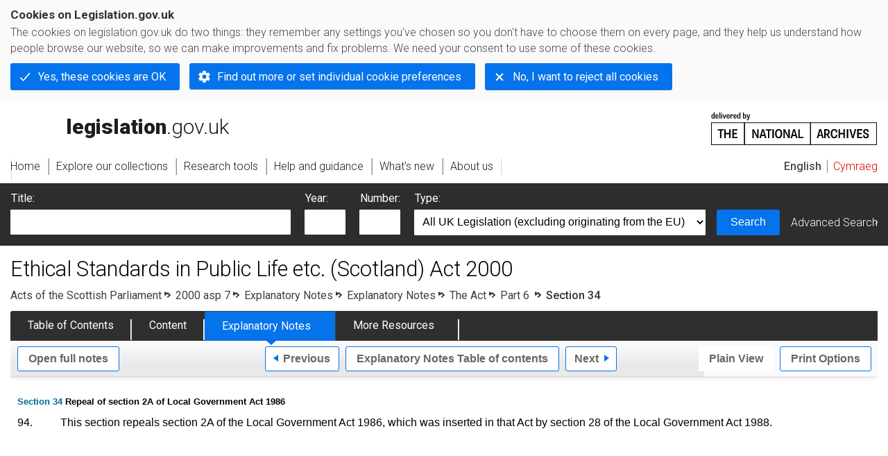

--- FILE ---
content_type: application/xhtml+xml;charset=utf-8
request_url: https://www.legislation.gov.uk/asp/2000/7/notes/division/2/2/6/1
body_size: 5553
content:

<!DOCTYPE html
  PUBLIC "-//W3C//DTD XHTML+RDFa 1.0//EN" "http://www.w3.org/MarkUp/DTD/xhtml-rdfa-1.dtd">
<html xmlns="http://www.w3.org/1999/xhtml" xmlns:dct="http://purl.org/dc/terms/" xml:lang="en">
<head><meta http-equiv="Content-Type" content="text/html; charset=utf-8" /><meta name="viewport" content="width=device-width, initial-scale=0.1, user-scalable=1" /><title>Ethical Standards in Public Life etc. (Scotland) Act 2000 - Explanatory Notes</title><link rel="icon" href="/favicon.ico" /><link rel="stylesheet" href="/styles/screen.css" type="text/css" /><link rel="stylesheet" href="/styles/survey/survey.css" type="text/css" /><!--[if lte IE 6]><link rel="stylesheet" href="/styles/IE/ie6chromeAdditions.css" type="text/css" /><![endif]--><!--[if lte IE 7]><link rel="stylesheet" href="/styles/IE/ie7chromeAdditions.css" type="text/css" /><![endif]--><script type="text/javascript" src="/scripts/jquery-3.7.1.min.js"></script><script type="text/javascript" src="/scripts/CentralConfig.js"></script><script type="text/javascript" src="/scripts/survey/survey.js"></script><script type="text/javascript" src="/scripts/chrome.js"></script><link rel="apple-touch-icon" href="/images/chrome/apple-touch-icons/apple-touch-icon.png" />
				<meta name="DC.subject" content="Standards in public life" /><meta name="DC.subject" content="Public bodies" /><meta name="DC.subject" content="Staff conduct" /><meta name="DC.title" content="Explanatory Notes to Ethical Standards in Public Life etc. (Scotland) Act 2000" /><meta name="DC.creator" content="Scottish Executive" /><meta name="DC.publisher" content="King's Printer for Scotland" /><meta name="DC.Date.Modified" content="2018-07-30" />
				<link rel="alternate" type="application/xml" href="/asp/2000/7/notes/division/2/2/6/1/data.xml" />
				
				
				<link rel="alternate" type="application/xhtml+xml" href="/asp/2000/7/notes/division/2/2/6/1/data.xht" title="HTML snippet" /><link rel="alternate" type="application/akn+xhtml" href="/asp/2000/7/notes/division/2/2/6/1/data.html" title="HTML5" /><link rel="alternate" type="text/html" href="/asp/2000/7/notes/division/2/2/6/1/data.htm" title="Website (XHTML) Default View" /><link rel="alternate" type="text/csv" href="/asp/2000/7/notes/division/2/2/6/1/data.csv" title="CSV" /><link rel="alternate" type="application/pdf" href="/asp/2000/7/notes/division/2/2/6/1/data.pdf" title="PDF" />
				<link rel="alternate" type="application/pdf" href="/asp/2000/7/pdfs/aspen_20000007_en.pdf" title="Explanatory Note" />
				<link rel="up" href="/asp/2000/7/notes/division/2/2/6" title="Part 6&#xA;" /><link rel="prev" href="/asp/2000/7/notes/division/2/2/5" title="Part 5&#xA;" /><link rel="next" href="/asp/2000/7/notes/division/2/2/6/2" title="Section 35  Councils’ duties to children" />
				
				
				<link rel="index" href="/asp/2000/7/notes/contents" title="Notes Table of Contents" />
				
				
			<meta name="Legislation.year" content="2000" /><style type="text/css">
			/* Legislation stylesheets - load depending on content type */
			@import "/styles/explanatoryNotes.css";
			
						@import "/styles/SPOprimarylegislation.css";
						@import "/styles/SPOlegislation.css";
						@import "/styles/legislation.css";
						@import "/styles/primarylegislation.css";
					
			@import "/styles/legislationOverwrites.css";
			/* End of Legislation stylesheets */
		</style><!--http://www.legislation.gov.uk/asp/2000/7/introductionhttp://www.legislation.gov.uk/asp/2000/7/contents--><!--[if IE 6]>
				<style type="text/css">
					@import "/styles/IE/ie6LegAdditions.css";
				</style>
			<![endif]--><!--[if IE 7]>
				<style type="text/css">
					@import "/styles/IE/ie7LegAdditions.css";
				</style>
			<![endif]--><link rel="stylesheet" href="/styles/website.css" type="text/css" /><link rel="stylesheet" href="/styles/print.css" type="text/css" media="print" /><link rel="stylesheet" href="/styles/buy-now.css" type="text/css" /><script type="text/javascript" src="/scripts/jquery-cookie-directive/jquery.cookie.js"></script><script type="text/javascript" src="/scripts/jquery-cookie-directive/jquery-cookie-functions.js"></script><script type="text/javascript" src="/scripts/cookie-directive.js"></script><!--Google Tag Manager--><script type="text/javascript">
			function addGtm(w, d, s, l, i) {
				// Legislation.gov.uk: Check cookie preferences before running the Google analytics code.
				if (window.legGlobals.cookiePolicy.userSet &amp;&amp; window.legGlobals.cookiePolicy.analytics) {
					w[l] = w[l] || [];
					w[l].push({'gtm.start': new Date().getTime(), event: 'gtm.js'});
					var and = '&amp;';
					and = and.charAt(0);
					var f = d.getElementsByTagName(s)[0], j = d.createElement(s),
							dl = l != 'dataLayer' ? (and + 'l=' + l) : '';
					j.async = true;
					j.src = 'https://www.googletagmanager.com/gtm.js?id=' + i + dl;
					f.parentNode.insertBefore(j, f);
				} else {
					$.removeCookie('_ga', {path: '/'});
					$.removeCookie('_gid', {path: '/'});
					$.removeCookie('_gat_UA-2827241-23', {path: '/'});
					$.removeCookie('_ga', {path: '/', domain: '.legislation.gov.uk'});
					$.removeCookie('_gid', {path: '/', domain: '.legislation.gov.uk'});
					$.removeCookie('_gat_UA-2827241-23', {path: '/', domain: '.legislation.gov.uk'});
				}
			}
			addGtm(window, document, 'script', 'dataLayer', 'GTM-TWB7339');

			$('body').on('cookie.preferences.saved.banner', function () {
				addGtm(window, document, 'script', 'dataLayer', 'GTM-TWB7339');
			});
		</script><!--End Google Tag Manager--></head><body xml:lang="en" dir="ltr" id="leg" about="http://www.legislation.gov.uk/asp/2000/7/notes/division/2/2/6/1" class="toc"><div id="preloadBg"><script type="text/javascript">
						$("body").addClass("js");
					</script></div><ul id="top" class="accessibleLinks"><li><a href="#pageTitle">Skip to main content</a></li><li><a href="#primaryNav">Skip to navigation</a></li></ul><div id="layout1"><div id="header"><h2><a href="/">legislation.gov.uk<span class="english"></span></a></h2><span class="natArch"><a href="https://www.nationalarchives.gov.uk"><span class="backgroundImage"></span><span class="accessibleText">https://www.nationalarchives.gov.uk</span></a></span><ul id="secondaryNav"><li><a class="langaugeSwitch" href="/cy/asp/2000/7/notes/division/2/2/6/1">Cymraeg</a></li></ul></div><div id="primaryNav"><div class="navLayout"><ul><li class="link1"><a href="/"><span>Home</span></a></li><li class="link2"><a href="/explore"><span>Explore our collections</span></a></li><li class="link3"><a href="/research-tools"><span>Research tools</span></a></li><li class="link4"><a href="/help"><span>Help and guidance</span></a></li><li class="link5"><a href="/new"><span>What's new</span></a></li><li class="link6"><a href="/about-us"><span>About us</span></a></li><li id="quickSearch" class="en"><a href="#contentSearch"><span>Search Legislation</span></a></li></ul></div></div><div id="background"></div><div id="layout2" class="legEnContent"><form id="contentSearch" method="get" action="/search" class="contentSearch"><h2>Search Legislation</h2><div class="title"><label for="title">Title: <em>(or keywords in the title)</em></label><input type="text" id="title" name="title" /></div><div class="year"><label for="year">Year:</label><input type="text" id="year" name="year" /></div><div class="number"><label for="number">Number:</label><input type="text" id="number" name="number" /></div><div class="type"><label for="type">Type:</label><select name="type" id="type"><option value="primary+secondary" selected="selected">All UK Legislation (excluding originating from the EU)</option><option disabled="disabled">--------------------------------------------</option><option value="all">All Legislation (including originating from the EU)</option><option disabled="disabled">--------------------------------------------</option><option value="primary">All Primary Legislation</option><option value="ukpga">    UK Public General Acts</option><option value="ukla">    UK Local Acts</option><option value="ukppa">    UK Private and Personal Acts</option><option value="asp">    Acts of the Scottish Parliament</option><option value="asc">    Acts of Senedd Cymru</option><option value="anaw">    Acts of the National Assembly for Wales</option><option value="mwa">    Measures of the National Assembly for Wales</option><option value="ukcm">    Church Measures</option><option value="nia">    Acts of the Northern Ireland Assembly</option><option value="aosp">    Acts of the Old Scottish Parliament</option><option value="aep">    Acts of the English Parliament</option><option value="aip">    Acts of the Old Irish Parliament</option><option value="apgb">    Acts of the Parliament of Great Britain</option><option value="gbla">    Local Acts of the Parliament of Great Britain</option><option value="gbppa">    Private and Personal Acts of the Parliament of Great Britain</option><option value="nisi">    Northern Ireland Orders in Council</option><option value="mnia">    Measures of the Northern Ireland Assembly</option><option value="apni">    Acts of the Northern Ireland Parliament</option><option disabled="disabled">--------------------------------------------</option><option value="secondary">All Secondary Legislation</option><option value="uksi">    UK Statutory Instruments</option><option value="wsi">    Welsh Statutory Instruments</option><option value="ssi">    Scottish Statutory Instruments</option><option value="nisr">    Northern Ireland Statutory Rules</option><option value="ukci">    Church Instruments</option><option value="ukmd">    UK Ministerial Directions</option><option value="ukmo">    UK Ministerial Orders</option><option value="uksro">    UK Statutory Rules and Orders</option><option value="nisro">    Northern Ireland Statutory Rules and Orders</option><option disabled="disabled">--------------------------------------------</option><option value="eu-origin">All Legislation originating from the EU</option><option value="eur">    Regulations originating from the EU</option><option value="eudn">    Decisions originating from the EU</option><option value="eudr">    Directives originating from the EU</option><option value="eut">    European Union Treaties</option><option disabled="disabled">--------------------------------------------</option><option value="draft">All Draft Legislation</option><option value="ukdsi">    UK Draft Statutory Instruments</option><option value="sdsi">    Scottish Draft Statutory Instruments</option><option value="nidsr">    Northern Ireland Draft Statutory Rules</option><option disabled="disabled">--------------------------------------------</option><option value="ukia">All Impact Assessments</option><option value="ukia">    UK Impact Assessments</option></select></div><div class="submit"><button type="submit" id="contentSearchSubmit" class="userFunctionalElement"><span class="btl"></span><span class="btr"></span>Search<span class="bbl"></span><span class="bbr"></span></button></div><div class="advSearch"><a href="/search">Advanced Search</a></div></form><h1 id="pageTitle" class="pageTitle">Ethical Standards in Public Life etc. (Scotland) Act 2000</h1><div id="breadCrumb"><h2 class="accessibleText">You are here:</h2><ul><li class="first"><a href="/asp">Acts of the Scottish Parliament</a></li><li><a href="/asp/2000/7/contents">2000 asp 7</a></li><li><a href="/asp/2000/7/notes/contents">Explanatory Notes</a></li><li><a href="/asp/2000/7/notes/division/2">Explanatory Notes</a></li><li><a href="/asp/2000/7/notes/division/2/2">The Act</a></li><li><a href="/asp/2000/7/notes/division/2/2/6">Part 6
</a></li><li class="active">Section 34</li></ul></div><ul id="legSubNav"><li id="legTocLink"><span class="presentation"></span><a href="/asp/2000/7/contents">Table of Contents</a></li><li id="legContentLink"><span class="presentation"></span><a href="/asp/2000/7/introduction" class="disabled">Content</a></li><li id="legEnLink"><span class="presentation"></span><a href="/asp/2000/7/notes/contents">Explanatory Notes</a><a href="#enTabHelp" class="helpItem helpItemToBot"><img src="/images/chrome/helpIcon.gif" alt=" Help about Explanatory Notes" /></a></li><li id="legResourcesLink"><span class="presentation"></span><a href="/asp/2000/7/resources">More Resources</a><a href="#moreResourcesTabHelp" class="helpItem helpItemToBot"><img src="/images/chrome/helpIcon.gif" alt=" Help about More Resources" /></a></li></ul><div class="interface"><ul id="wholeNav"><li class="wholeuri"><a href="/asp/2000/7/notes" class="userFunctionalElement" title="Open Explanatory Notes"><span class="btl"></span><span class="btr"></span>Open full notes<span class="bbl"></span><span class="bbr"></span></a></li></ul><div class="prevNextNav"><ul><li class="prev"><a href="/asp/2000/7/notes/division/2/2/5" class="userFunctionalElement nav" title="part 5&#xA;"><span class="btl"></span><span class="btr"></span>Previous<span class="bbl"></span><span class="bbr"></span></a></li><li class="toc"><a href="/asp/2000/7/notes/contents" class="userFunctionalElement nav" title="Explanatory Notes Table of contents"><span class="btl"></span><span class="btr"></span>Explanatory Notes Table of contents<span class="bbl"></span><span class="bbr"></span></a></li><li class="next"><a href="/asp/2000/7/notes/division/2/2/6/2" class="userFunctionalElement nav" title="section 35  councils’ duties to children"><span class="btl"></span><span class="btr"></span>Next<span class="bbl"></span><span class="bbr"></span></a></li></ul></div><ul id="viewPrintControl"><li class="view"><a class="userFunctionalElement" href="?view=plain"><span class="btl"></span><span class="btr"></span>Plain View<span class="bbl"></span><span class="bbr"></span></a></li><li class="print"><a class="userFunctionalElement" href="#printOptions"><span class="btl"></span><span class="btr"></span>Print Options<span class="bbl"></span><span class="bbr"></span></a></li></ul></div><div id="content"><div id="viewLegContents"><div class="LegSnippet" xml:lang="en"><h6 class="ENClearFix ENCommentaryP1" id="cd19e90"><a href="/asp/2000/7/section/34">Section 34</a> Repeal of section 2A of Local Government Act 1986</h6><p class="ENNumParaContainer" id="cd19e102"><span class="ENDS ENLHS ENNumParaNo">94.</span><span class="ENDS ENRHS ENNumParaText">This section repeals section 2A of the Local Government Act 1986, which was inserted in that Act by section 28 of the Local Government Act 1988.</span></p></div></div><div class="interface"><div class="prevNextNav"><ul><li class="prev"><a href="/asp/2000/7/notes/division/2/2/5" class="userFunctionalElement nav" title="part 5&#xA;"><span class="btl"></span><span class="btr"></span>Previous<span class="bbl"></span><span class="bbr"></span></a></li><li class="toc"><a href="/asp/2000/7/notes/contents" class="userFunctionalElement nav" title="Explanatory Notes Table of contents"><span class="btl"></span><span class="btr"></span>Explanatory Notes Table of contents<span class="bbl"></span><span class="bbr"></span></a></li><li class="next"><a href="/asp/2000/7/notes/division/2/2/6/2" class="userFunctionalElement nav" title="section 35  councils’ duties to children"><span class="btl"></span><span class="btr"></span>Next<span class="bbl"></span><span class="bbr"></span></a></li></ul></div></div><p class="backToTop"><a href="#top">Back to top</a></p></div></div><h2 class="interfaceOptionsHeader">Options/Help</h2><div id="printOptions" class="interfaceOptions "><h3 class="accessibleText">Print Options</h3><ul class="optionList"><li class="printWhole"><h4><span class="accessibleText">Print </span>The Full Notes</h4><ul><li><a class="pdfLink" href="/asp/2000/7/notes/data.pdf" target="_blank">PDF<span class="accessibleText">The Full Notes</span></a></li><li><a class="htmLink" href="/asp/2000/7/notes/data.xht?view=snippet&amp;wrap=true" target="_blank">Web page<span class="accessibleText">The Full Notes</span></a></li></ul></li><li class="printWhole"><h4><span class="accessibleText">Print </span>The Whole Division</h4><ul><li><a class="pdfLink" href="/asp/2000/7/notes/division/2/data.pdf" target="_blank">PDF<span class="accessibleText">The Whole Division</span></a></li><li><a class="htmLink" href="/asp/2000/7/notes/division/2/data.xht?view=snippet&amp;wrap=true" target="_blank">Web page<span class="accessibleText">The Whole Division</span></a></li></ul></li><li class="printWhole"><h4><span class="accessibleText">Print </span>The Whole Sub Division</h4><ul><li><a class="pdfLink" href="/asp/2000/7/notes/division/2/2/data.pdf" target="_blank">PDF<span class="accessibleText">The Whole Sub Division</span></a></li><li><a class="htmLink" href="/asp/2000/7/notes/division/2/2/data.xht?view=snippet&amp;wrap=true" target="_blank">Web page<span class="accessibleText">The Whole Sub Division</span></a></li></ul></li><li class="printWhole"><h4><span class="accessibleText">Print </span>The Whole Part</h4><ul><li><a class="pdfLink" href="/asp/2000/7/notes/division/2/2/6/data.pdf" target="_blank">PDF<span class="accessibleText">The Whole Part</span></a></li><li><a class="htmLink" href="/asp/2000/7/notes/division/2/2/6/data.xht?view=snippet&amp;wrap=true" target="_blank">Web page<span class="accessibleText">The Whole Part</span></a></li></ul></li><li class="printWhole"><h4><span class="accessibleText">Print </span>This Section only</h4><ul><li><a class="pdfLink" href="/asp/2000/7/notes/division/2/2/6/1/data.pdf" target="_blank">PDF<span class="accessibleText">This Section only</span></a></li><li><a class="htmLink" href="/asp/2000/7/notes/division/2/2/6/1/data.xht?view=snippet&amp;wrap=true" target="_blank">Web page<span class="accessibleText">This Section only</span></a></li></ul></li></ul></div><div class="help" id="enTabHelp"><span class="icon"></span><div class="content"><a href="#" class="close"><img alt="Close" src="/images/chrome/closeIcon.gif" /></a><h3>Explanatory Notes</h3><p>Text created by the Scottish Government to explain what the Act sets out to achieve and to make the Act accessible to readers who are not legally qualified. Explanatory Notes were introduced in 1999 and accompany all Acts of the Scottish Parliament except those which result from Budget Bills.</p></div></div><div class="help" id="moreResourcesTabHelp"><span class="icon"></span><div class="content"><a href="#" class="close"><img alt="Close" src="/images/chrome/closeIcon.gif" /></a><h3>More Resources</h3><p>Access essential accompanying documents and information for this legislation item from this tab. Dependent on the legislation item being viewed this may include:</p><ul><li>the original print PDF of the as enacted version that was used for the print copy</li><li>lists of changes made by and/or affecting this legislation item</li><li>confers power and blanket amendment details</li><li>all formats of all associated documents</li><li>correction slips</li><li>links to related legislation and further information resources</li></ul></div></div><div id="altFormats"><div class="altFormats"><p>The data on this page is available in the <a href="/developer/formats">alternative data formats</a> listed:<ul><li><a href="/asp/2000/7/notes/division/2/2/6/1/data.html" type="application/akn+xhtml" rel="alternate nofollow">HTML5<span class="accessibleText"> alternative version</span></a></li><li><a href="/asp/2000/7/notes/division/2/2/6/1/data.xht" type="application/xhtml+xml" rel="alternate nofollow">HTML snippet<span class="accessibleText"> alternative version</span></a></li><li><a href="/asp/2000/7/notes/division/2/2/6/1/data.pdf" type="application/pdf" rel="alternate nofollow">PDF<span class="accessibleText"> alternative version</span></a></li><li><a href="/asp/2000/7/notes/division/2/2/6/1/data.xml" type="application/xml" rel="alternate nofollow">XML<span class="accessibleText"> alternative version</span></a></li><li><a href="/asp/2000/7/notes/division/2/2/6/1/data.htm" type="text/html" rel="alternate nofollow">HTML RDFa<span class="accessibleText"> alternative version</span></a></li></ul></p></div></div><div id="footerNav"><ul><li><a href="/new-design">New site design</a></li><li><a href="/help">Help</a></li><li><a href="/about-us">About us</a></li><li><a href="/sitemap">Site map</a></li><li><a href="/accessibility">Accessibility</a></li><li><a href="/contact-us">Contact us</a></li><li><a href="/privacynotice">Privacy notice</a></li><li><a href="/cookiepolicy" id="cookies-content-link">Cookies</a></li></ul></div><div id="footer"><div><p class="copyrightstatement"><img src="/images/chrome/ogl-symbol.gif" alt="OGL logo" /><span xml:lang="" id="Copyright_Statement">All content is available under the <a href="https://www.nationalarchives.gov.uk/doc/open-government-licence/version/3" target="_blank" rel="license">Open Government Licence v3.0</a> except where <a href="/contributors">otherwise stated</a>. This site additionally contains content derived from EUR-Lex, reused under the terms of the <a href="https://eur-lex.europa.eu/legal-content/EN/TXT/?uri=CELEX%3A32011D0833" target="_blank">Commission Decision 2011/833/EU</a> on the reuse of documents from the EU institutions. For more information see the <a href="https://eur-lex.europa.eu/content/legal-notice/legal-notice.html" target="_blank">EUR-Lex public statement on re-use</a>.</span></p><span class="copyright">© <span rel="dct:rights" resource="http://reference.data.gov.uk/def/copyright/crown-copyright">Crown and database right</span></span></div></div><!--Google Tag Manager NoScript--><div id="google-tag-manager"><script type="text/javascript">
				if (window.legGlobals.cookiePolicy.userSet &amp;&amp; window.legGlobals.cookiePolicy.analytics) {
					var toRemove = document.getElementById('google-tag-manager');
					document.getElementById('google-tag-manager').parentNode.removeChild(toRemove);
				}
			</script><div style="visibility: hidden; height: 0; width: 0; overflow: hidden; position: absolute"><object data="https://www.googletagmanager.com/ns.html?id=GTM-TWB7339" height="0" width="0" type="text/html"></object></div></div><!--End Google Tag Manager NoScript--></div><div id="modalBg" style="width: 1264px; height: 1731px; opacity: 0.8; display: none;"></div><script type="text/javascript">
					$("#statusWarningSubSections").css("display", "none");
					$(".help").css("display", "none");
					$("#searchChanges", "#existingSearch").css({"display": "none"});
				</script><script type="text/javascript" src="/scripts/libs/scrollmagic/ScrollMagic.min.js"></script><script type="text/javascript" src="/scripts/SidebarScroll.js"></script><script type="text/javascript" src="/scripts/StickyElements.js"></script></body></html>